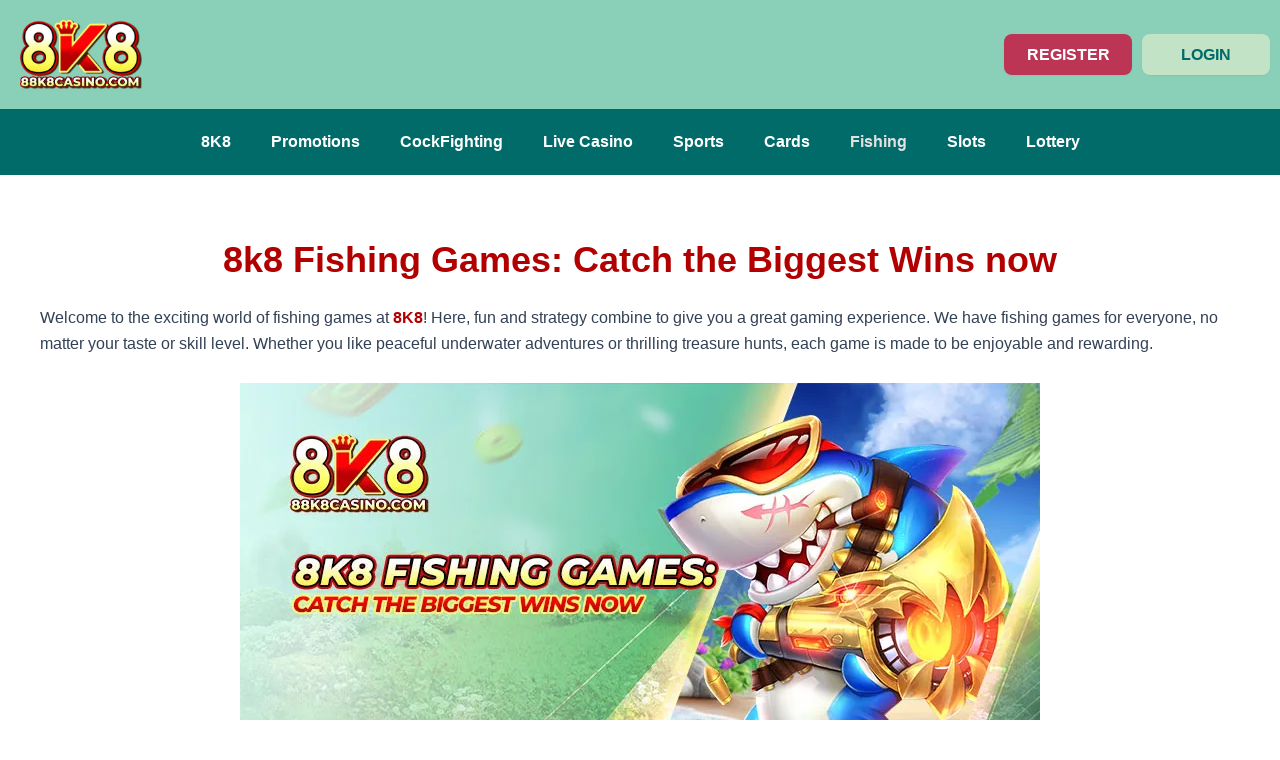

--- FILE ---
content_type: text/css
request_url: https://88k8casino.com/wp-content/uploads/elementor/css/post-59.css?ver=1728188033
body_size: 386
content:
.elementor-59 .elementor-element.elementor-element-7d370df{--display:flex;--flex-direction:row;--container-widget-width:calc( ( 1 - var( --container-widget-flex-grow ) ) * 100% );--container-widget-height:100%;--container-widget-flex-grow:1;--container-widget-align-self:stretch;--flex-wrap-mobile:wrap;--justify-content:center;--align-items:center;--background-transition:0.3s;}.elementor-59 .elementor-element.elementor-element-7d370df:not(.elementor-motion-effects-element-type-background), .elementor-59 .elementor-element.elementor-element-7d370df > .elementor-motion-effects-container > .elementor-motion-effects-layer{background-color:#8AD0B8;}.elementor-59 .elementor-element.elementor-element-7d370df, .elementor-59 .elementor-element.elementor-element-7d370df::before{--border-transition:0.3s;}.elementor-59 .elementor-element.elementor-element-0b39f08{--display:flex;--background-transition:0.3s;}.elementor-59 .elementor-element.elementor-element-0b39f08.e-con{--flex-grow:0;--flex-shrink:0;}.elementor-59 .elementor-element.elementor-element-1a96444{text-align:left;}.elementor-59 .elementor-element.elementor-element-1a96444 img{width:63%;}.elementor-59 .elementor-element.elementor-element-1be7442{--display:flex;--flex-direction:row;--container-widget-width:initial;--container-widget-height:100%;--container-widget-flex-grow:1;--container-widget-align-self:stretch;--flex-wrap-mobile:wrap;--justify-content:flex-start;--background-transition:0.3s;}.elementor-59 .elementor-element.elementor-element-042b741 .elementor-nav-menu .elementor-item{font-family:"Helvetica", Sans-serif;font-weight:600;}.elementor-59 .elementor-element.elementor-element-042b741 .elementor-nav-menu--main .elementor-item{color:#601E2D;fill:#601E2D;}.elementor-59 .elementor-element.elementor-element-042b741 .elementor-nav-menu--main .elementor-item:hover,
					.elementor-59 .elementor-element.elementor-element-042b741 .elementor-nav-menu--main .elementor-item.elementor-item-active,
					.elementor-59 .elementor-element.elementor-element-042b741 .elementor-nav-menu--main .elementor-item.highlighted,
					.elementor-59 .elementor-element.elementor-element-042b741 .elementor-nav-menu--main .elementor-item:focus{color:#601E2D;fill:#601E2D;}.elementor-59 .elementor-element.elementor-element-042b741 .elementor-nav-menu--main:not(.e--pointer-framed) .elementor-item:before,
					.elementor-59 .elementor-element.elementor-element-042b741 .elementor-nav-menu--main:not(.e--pointer-framed) .elementor-item:after{background-color:#601E2D;}.elementor-59 .elementor-element.elementor-element-042b741 .e--pointer-framed .elementor-item:before,
					.elementor-59 .elementor-element.elementor-element-042b741 .e--pointer-framed .elementor-item:after{border-color:#601E2D;}.elementor-59 .elementor-element.elementor-element-042b741 .elementor-nav-menu--dropdown a, .elementor-59 .elementor-element.elementor-element-042b741 .elementor-menu-toggle{color:#601E2D;}.elementor-59 .elementor-element.elementor-element-042b741 .elementor-nav-menu--dropdown{background-color:#C3E3C7;}.elementor-59 .elementor-element.elementor-element-042b741 .elementor-nav-menu--dropdown a:hover,
					.elementor-59 .elementor-element.elementor-element-042b741 .elementor-nav-menu--dropdown a.elementor-item-active,
					.elementor-59 .elementor-element.elementor-element-042b741 .elementor-nav-menu--dropdown a.highlighted{background-color:#601E2D1F;}.elementor-59 .elementor-element.elementor-element-042b741 .elementor-nav-menu--dropdown .elementor-item, .elementor-59 .elementor-element.elementor-element-042b741 .elementor-nav-menu--dropdown  .elementor-sub-item{font-family:"Helvetica", Sans-serif;font-weight:600;}.elementor-59 .elementor-element.elementor-element-042b741 div.elementor-menu-toggle{color:#FFFFFF;}.elementor-59 .elementor-element.elementor-element-042b741 div.elementor-menu-toggle svg{fill:#FFFFFF;}.elementor-59 .elementor-element.elementor-element-b21da6f{--display:flex;--flex-direction:row;--container-widget-width:calc( ( 1 - var( --container-widget-flex-grow ) ) * 100% );--container-widget-height:100%;--container-widget-flex-grow:1;--container-widget-align-self:stretch;--flex-wrap-mobile:wrap;--justify-content:flex-start;--align-items:center;--gap:0px 0px;--background-transition:0.3s;--margin-top:0px;--margin-bottom:0px;--margin-left:0px;--margin-right:0px;--padding-top:0px;--padding-bottom:0px;--padding-left:0px;--padding-right:0px;}.elementor-59 .elementor-element.elementor-element-602fd81 > .elementor-widget-container{padding:0px 10px 0px 0px;}.elementor-59 .elementor-element.elementor-element-f861cfc{--display:flex;--align-items:center;--container-widget-width:calc( ( 1 - var( --container-widget-flex-grow ) ) * 100% );--background-transition:0.3s;}.elementor-59 .elementor-element.elementor-element-f861cfc:not(.elementor-motion-effects-element-type-background), .elementor-59 .elementor-element.elementor-element-f861cfc > .elementor-motion-effects-container > .elementor-motion-effects-layer{background-color:#016B6A;}.elementor-59 .elementor-element.elementor-element-f861cfc, .elementor-59 .elementor-element.elementor-element-f861cfc::before{--border-transition:0.3s;}.elementor-59 .elementor-element.elementor-element-b39403d .elementor-nav-menu .elementor-item{font-family:"Helvetica", Sans-serif;font-weight:600;}.elementor-59 .elementor-element.elementor-element-b39403d .elementor-nav-menu--main .elementor-item{color:#FFFFFF;fill:#FFFFFF;}.elementor-59 .elementor-element.elementor-element-b39403d .elementor-nav-menu--main .elementor-item:hover,
					.elementor-59 .elementor-element.elementor-element-b39403d .elementor-nav-menu--main .elementor-item.elementor-item-active,
					.elementor-59 .elementor-element.elementor-element-b39403d .elementor-nav-menu--main .elementor-item.highlighted,
					.elementor-59 .elementor-element.elementor-element-b39403d .elementor-nav-menu--main .elementor-item:focus{color:#E2E2E2;fill:#E2E2E2;}.elementor-59 .elementor-element.elementor-element-b39403d .elementor-nav-menu--main .elementor-item.elementor-item-active{color:#E2E2E2;}.elementor-59 .elementor-element.elementor-element-b39403d .elementor-nav-menu--dropdown a, .elementor-59 .elementor-element.elementor-element-b39403d .elementor-menu-toggle{color:#601E2D;}.elementor-59 .elementor-element.elementor-element-b39403d .elementor-nav-menu--dropdown{background-color:#C3E3C7;}.elementor-59 .elementor-element.elementor-element-b39403d .elementor-nav-menu--dropdown a:hover,
					.elementor-59 .elementor-element.elementor-element-b39403d .elementor-nav-menu--dropdown a.elementor-item-active,
					.elementor-59 .elementor-element.elementor-element-b39403d .elementor-nav-menu--dropdown a.highlighted{background-color:#601E2D1F;}.elementor-59 .elementor-element.elementor-element-b39403d .elementor-nav-menu--dropdown .elementor-item, .elementor-59 .elementor-element.elementor-element-b39403d .elementor-nav-menu--dropdown  .elementor-sub-item{font-family:"Helvetica", Sans-serif;font-weight:600;}.elementor-59 .elementor-element.elementor-element-b39403d div.elementor-menu-toggle{color:#FFFFFF;}.elementor-59 .elementor-element.elementor-element-b39403d div.elementor-menu-toggle svg{fill:#FFFFFF;}@media(min-width:768px){.elementor-59 .elementor-element.elementor-element-7d370df{--content-width:1350px;}.elementor-59 .elementor-element.elementor-element-0b39f08{--width:17%;}.elementor-59 .elementor-element.elementor-element-1be7442{--width:73%;}.elementor-59 .elementor-element.elementor-element-b21da6f{--width:25%;}}@media(max-width:1024px) and (min-width:768px){.elementor-59 .elementor-element.elementor-element-b21da6f{--width:450px;}}@media(max-width:767px){.elementor-59 .elementor-element.elementor-element-7d370df{--gap:0px 0px;}.elementor-59 .elementor-element.elementor-element-0b39f08{--width:50%;}.elementor-59 .elementor-element.elementor-element-1be7442{--width:50%;--justify-content:flex-end;}.elementor-59 .elementor-element.elementor-element-042b741.elementor-element{--align-self:flex-end;}.elementor-59 .elementor-element.elementor-element-042b741 .elementor-nav-menu--main > .elementor-nav-menu > li > .elementor-nav-menu--dropdown, .elementor-59 .elementor-element.elementor-element-042b741 .elementor-nav-menu__container.elementor-nav-menu--dropdown{margin-top:66px !important;}.elementor-59 .elementor-element.elementor-element-b21da6f{--width:100%;--flex-direction:row;--container-widget-width:initial;--container-widget-height:100%;--container-widget-flex-grow:1;--container-widget-align-self:stretch;--flex-wrap-mobile:wrap;--justify-content:center;--gap:0px 12px;}.elementor-59 .elementor-element.elementor-element-b21da6f.e-con{--align-self:flex-start;--flex-grow:0;--flex-shrink:0;}.elementor-59 .elementor-element.elementor-element-602fd81 > .elementor-widget-container{padding:0px 0px 0px 0px;}.elementor-59 .elementor-element.elementor-element-b39403d.elementor-element{--align-self:flex-end;}.elementor-59 .elementor-element.elementor-element-b39403d .elementor-nav-menu--main > .elementor-nav-menu > li > .elementor-nav-menu--dropdown, .elementor-59 .elementor-element.elementor-element-b39403d .elementor-nav-menu__container.elementor-nav-menu--dropdown{margin-top:87px !important;}}/* Start custom CSS for html, class: .elementor-element-602fd81 */.elementor-59 .elementor-element.elementor-element-602fd81 button{
    width: 8rem;
    height: 2.6rem;
    padding: 0;
    font-size: 16px;
    font-weight: 600;
    text-transform: uppercase;
    border-radius: 8px;
    background-color:  #BC3554;
}/* End custom CSS */
/* Start custom CSS for html, class: .elementor-element-8b90255 */.elementor-59 .elementor-element.elementor-element-8b90255 button{
    width: 8rem;
    height: 2.6rem;
    padding: 0;
    color: #016B6A;
    font-size: 16px;
    font-weight: 600;
    text-transform: uppercase;
    border-radius: 8px;
    background-color:  #C3E3C7;
}/* End custom CSS */

--- FILE ---
content_type: text/css
request_url: https://88k8casino.com/wp-content/uploads/elementor/css/post-195.css?ver=1728187698
body_size: 338
content:
.elementor-195 .elementor-element.elementor-element-ef1b623{--display:flex;--flex-direction:column;--container-widget-width:100%;--container-widget-height:initial;--container-widget-flex-grow:0;--container-widget-align-self:initial;--flex-wrap-mobile:wrap;--background-transition:0.3s;--padding-top:30px;--padding-bottom:40px;--padding-left:0px;--padding-right:0px;}.elementor-195 .elementor-element.elementor-element-ef1b623:not(.elementor-motion-effects-element-type-background), .elementor-195 .elementor-element.elementor-element-ef1b623 > .elementor-motion-effects-container > .elementor-motion-effects-layer{background-color:#DFFAE2;}.elementor-195 .elementor-element.elementor-element-ef1b623, .elementor-195 .elementor-element.elementor-element-ef1b623::before{--border-transition:0.3s;}.elementor-195 .elementor-element.elementor-element-01179e2{--display:flex;--flex-direction:row;--container-widget-width:calc( ( 1 - var( --container-widget-flex-grow ) ) * 100% );--container-widget-height:100%;--container-widget-flex-grow:1;--container-widget-align-self:stretch;--flex-wrap-mobile:wrap;--justify-content:center;--align-items:flex-start;--background-transition:0.3s;--padding-top:0px;--padding-bottom:0px;--padding-left:0px;--padding-right:0px;}.elementor-195 .elementor-element.elementor-element-28a396a{--display:flex;--background-transition:0.3s;}.elementor-195 .elementor-element.elementor-element-a5e03ea{text-align:left;}.elementor-195 .elementor-element.elementor-element-a5e03ea img{width:55%;}.elementor-195 .elementor-element.elementor-element-cb03b75{color:#000000;}.elementor-195 .elementor-element.elementor-element-91e69f8{--display:flex;--background-transition:0.3s;}.elementor-195 .elementor-element.elementor-element-608a9b1 .elementor-heading-title{color:#B20000;font-family:"Roboto", Sans-serif;font-size:18px;font-weight:700;}.elementor-195 .elementor-element.elementor-element-bf16e00 .elementor-nav-menu--main .elementor-item{color:#555555;fill:#555555;padding-left:0px;padding-right:0px;}.elementor-195 .elementor-element.elementor-element-bf16e00 .elementor-nav-menu--main .elementor-item:hover,
					.elementor-195 .elementor-element.elementor-element-bf16e00 .elementor-nav-menu--main .elementor-item.elementor-item-active,
					.elementor-195 .elementor-element.elementor-element-bf16e00 .elementor-nav-menu--main .elementor-item.highlighted,
					.elementor-195 .elementor-element.elementor-element-bf16e00 .elementor-nav-menu--main .elementor-item:focus{color:#B20000;fill:#B20000;}.elementor-195 .elementor-element.elementor-element-bf16e00 .elementor-nav-menu--main:not(.e--pointer-framed) .elementor-item:before,
					.elementor-195 .elementor-element.elementor-element-bf16e00 .elementor-nav-menu--main:not(.e--pointer-framed) .elementor-item:after{background-color:#B20000;}.elementor-195 .elementor-element.elementor-element-bf16e00 .e--pointer-framed .elementor-item:before,
					.elementor-195 .elementor-element.elementor-element-bf16e00 .e--pointer-framed .elementor-item:after{border-color:#B20000;}.elementor-195 .elementor-element.elementor-element-8bf0fbe{--display:flex;--background-transition:0.3s;}.elementor-195 .elementor-element.elementor-element-8da8a4f .elementor-heading-title{color:#B20000;font-family:"Roboto", Sans-serif;font-size:18px;font-weight:700;}.elementor-195 .elementor-element.elementor-element-8b1be71 .elementor-nav-menu--main .elementor-item{color:#555555;fill:#555555;padding-left:0px;padding-right:0px;}.elementor-195 .elementor-element.elementor-element-8b1be71 .elementor-nav-menu--main .elementor-item:hover,
					.elementor-195 .elementor-element.elementor-element-8b1be71 .elementor-nav-menu--main .elementor-item.elementor-item-active,
					.elementor-195 .elementor-element.elementor-element-8b1be71 .elementor-nav-menu--main .elementor-item.highlighted,
					.elementor-195 .elementor-element.elementor-element-8b1be71 .elementor-nav-menu--main .elementor-item:focus{color:#B20000;fill:#B20000;}.elementor-195 .elementor-element.elementor-element-8b1be71 .elementor-nav-menu--main:not(.e--pointer-framed) .elementor-item:before,
					.elementor-195 .elementor-element.elementor-element-8b1be71 .elementor-nav-menu--main:not(.e--pointer-framed) .elementor-item:after{background-color:#B20000;}.elementor-195 .elementor-element.elementor-element-8b1be71 .e--pointer-framed .elementor-item:before,
					.elementor-195 .elementor-element.elementor-element-8b1be71 .e--pointer-framed .elementor-item:after{border-color:#B20000;}.elementor-195 .elementor-element.elementor-element-5fdccee{--display:flex;--background-transition:0.3s;}.elementor-195 .elementor-element.elementor-element-39e3dcb .elementor-heading-title{color:#B20000;font-family:"Roboto", Sans-serif;font-size:18px;font-weight:700;}.elementor-195 .elementor-element.elementor-element-e05fa9b .elementor-heading-title{color:#555555;}.elementor-195 .elementor-element.elementor-element-fa46650 .elementor-heading-title{color:#555555;}.elementor-195 .elementor-element.elementor-element-5a5df02 .elementor-heading-title{color:#555555;}.elementor-195 .elementor-element.elementor-element-e96325a .elementor-heading-title{color:#555555;}.elementor-195 .elementor-element.elementor-element-ea6b275 .elementor-heading-title{color:#555555;font-family:"Roboto", Sans-serif;font-weight:400;line-height:1.4rem;}.elementor-195 .elementor-element.elementor-element-72eb11e{--display:flex;--min-height:40px;--background-transition:0.3s;}.elementor-195 .elementor-element.elementor-element-72eb11e:not(.elementor-motion-effects-element-type-background), .elementor-195 .elementor-element.elementor-element-72eb11e > .elementor-motion-effects-container > .elementor-motion-effects-layer{background-color:#DFFAE2;background-image:url("https://88k8casino.com/wp-content/uploads/2024/04/8k8-partners-gaming.png");background-position:center center;background-repeat:no-repeat;}.elementor-195 .elementor-element.elementor-element-72eb11e, .elementor-195 .elementor-element.elementor-element-72eb11e::before{--border-transition:0.3s;}.elementor-195 .elementor-element.elementor-element-1109c9f{--display:flex;--min-height:40px;--background-transition:0.3s;}.elementor-195 .elementor-element.elementor-element-1109c9f:not(.elementor-motion-effects-element-type-background), .elementor-195 .elementor-element.elementor-element-1109c9f > .elementor-motion-effects-container > .elementor-motion-effects-layer{background-color:#DFFAE2;background-image:url("https://88k8casino.com/wp-content/uploads/2024/04/legit-certificate.png");background-position:center center;background-repeat:no-repeat;background-size:auto;}.elementor-195 .elementor-element.elementor-element-1109c9f, .elementor-195 .elementor-element.elementor-element-1109c9f::before{--border-transition:0.3s;}.elementor-195 .elementor-element.elementor-element-8852e28{--display:flex;--background-transition:0.3s;}.elementor-195 .elementor-element.elementor-element-8852e28:not(.elementor-motion-effects-element-type-background), .elementor-195 .elementor-element.elementor-element-8852e28 > .elementor-motion-effects-container > .elementor-motion-effects-layer{background-color:#DFFAE2;}.elementor-195 .elementor-element.elementor-element-8852e28, .elementor-195 .elementor-element.elementor-element-8852e28::before{--border-transition:0.3s;}.elementor-195 .elementor-element.elementor-element-762b46f{--grid-template-columns:repeat(0, auto);--grid-column-gap:5px;--grid-row-gap:0px;}.elementor-195 .elementor-element.elementor-element-762b46f .elementor-widget-container{text-align:center;}.elementor-195 .elementor-element.elementor-element-7568e87{--display:flex;--background-transition:0.3s;}.elementor-195 .elementor-element.elementor-element-797e532{text-align:center;}.elementor-195 .elementor-element.elementor-element-cd35d59{--display:flex;--flex-direction:column;--container-widget-width:100%;--container-widget-height:initial;--container-widget-flex-grow:0;--container-widget-align-self:initial;--flex-wrap-mobile:wrap;--background-transition:0.3s;--padding-top:16px;--padding-bottom:16px;--padding-left:0px;--padding-right:0px;}.elementor-195 .elementor-element.elementor-element-cd35d59:not(.elementor-motion-effects-element-type-background), .elementor-195 .elementor-element.elementor-element-cd35d59 > .elementor-motion-effects-container > .elementor-motion-effects-layer{background-color:#026564;}.elementor-195 .elementor-element.elementor-element-cd35d59, .elementor-195 .elementor-element.elementor-element-cd35d59::before{--border-transition:0.3s;}.elementor-195 .elementor-element.elementor-element-e7023e5{text-align:center;color:#FFFFFF;font-family:"Roboto", Sans-serif;font-weight:700;}@media(max-width:1024px){.elementor-195 .elementor-element.elementor-element-72eb11e:not(.elementor-motion-effects-element-type-background), .elementor-195 .elementor-element.elementor-element-72eb11e > .elementor-motion-effects-container > .elementor-motion-effects-layer{background-size:contain;}.elementor-195 .elementor-element.elementor-element-1109c9f:not(.elementor-motion-effects-element-type-background), .elementor-195 .elementor-element.elementor-element-1109c9f > .elementor-motion-effects-container > .elementor-motion-effects-layer{background-size:auto;}}@media(max-width:767px){.elementor-195 .elementor-element.elementor-element-a5e03ea{text-align:center;}.elementor-195 .elementor-element.elementor-element-cb03b75{text-align:center;}.elementor-195 .elementor-element.elementor-element-72eb11e:not(.elementor-motion-effects-element-type-background), .elementor-195 .elementor-element.elementor-element-72eb11e > .elementor-motion-effects-container > .elementor-motion-effects-layer{background-position:center center;background-size:contain;}.elementor-195 .elementor-element.elementor-element-1109c9f:not(.elementor-motion-effects-element-type-background), .elementor-195 .elementor-element.elementor-element-1109c9f > .elementor-motion-effects-container > .elementor-motion-effects-layer{background-position:center center;background-size:auto;}}/* Start custom CSS for text-editor, class: .elementor-element-e7023e5 */.elementor-195 .elementor-element.elementor-element-e7023e5 p{
    margin: 0;
}/* End custom CSS */